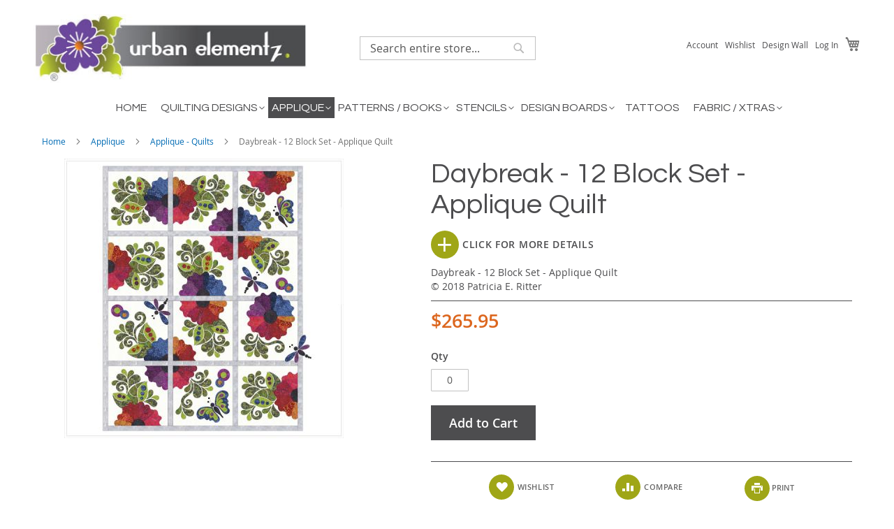

--- FILE ---
content_type: text/html; charset=UTF-8
request_url: https://www.urbanelementz.com/applique-elementz/applique-elementz-quilts/daybreak-12-block-set-applique-quilt.html
body_size: 14316
content:
<!doctype html>
<html lang="en">
    <head prefix="og: http://ogp.me/ns# fb: http://ogp.me/ns/fb# product: http://ogp.me/ns/product#">
        <script>
    var LOCALE = 'en\u002DUS';
    var BASE_URL = 'https\u003A\u002F\u002Fwww.urbanelementz.com\u002F';
    var require = {
        'baseUrl': 'https\u003A\u002F\u002Fwww.urbanelementz.com\u002Fstatic\u002Fversion1768238864\u002Ffrontend\u002FRazoyo\u002Furbanel\u002Fen_US'
    };</script>        <meta charset="utf-8"/>
<meta name="title" content="Daybreak - 12 Block Set - Applique Quilt"/>
<meta name="description" content="Daybreak - 12 Block Set - Applique Quilt
By Patricia E. Ritter
Laser-cut fabric applique elements backed with Steam-A-Seam 2*"/>
<meta name="keywords" content="Daybreak - 12 Block Set - Applique Quilt"/>
<meta name="robots" content="INDEX,FOLLOW"/>
<meta name="viewport" content="width=device-width, initial-scale=1 maximum-scale=1.0"/>
<meta name="format-detection" content="telephone=no"/>
<title>Daybreak - 12 Block Set - Applique Quilt</title>
<link  rel="stylesheet" type="text/css"  media="all" href="https://www.urbanelementz.com/static/version1768238864/frontend/Razoyo/urbanel/en_US/mage/calendar.css" />
<link  rel="stylesheet" type="text/css"  media="all" href="https://www.urbanelementz.com/static/version1768238864/frontend/Razoyo/urbanel/en_US/Sparsh_Faq/css/faq.css" />
<link  rel="stylesheet" type="text/css"  media="all" href="https://www.urbanelementz.com/static/version1768238864/frontend/Razoyo/urbanel/en_US/css/styles-m.css" />
<link  rel="stylesheet" type="text/css"  media="all" href="https://www.urbanelementz.com/static/version1768238864/frontend/Razoyo/urbanel/en_US/mage/gallery/gallery.css" />
<link  rel="stylesheet" type="text/css"  media="all" href="https://www.urbanelementz.com/static/version1768238864/frontend/Razoyo/urbanel/en_US/Amasty_BannersLite/css/style.css" />
<link  rel="stylesheet" type="text/css"  media="all" href="https://www.urbanelementz.com/static/version1768238864/frontend/Razoyo/urbanel/en_US/Amasty_Promo/css/banner.css" />
<link  rel="stylesheet" type="text/css"  media="all" href="https://www.urbanelementz.com/static/version1768238864/frontend/Razoyo/urbanel/en_US/Solwin_Printpage/css/printpage.css" />
<link  rel="stylesheet" type="text/css"  media="all" href="https://www.urbanelementz.com/static/version1768238864/frontend/Razoyo/urbanel/en_US/css/product.css" />
<link  rel="stylesheet" type="text/css"  rel="stylesheet" type="text/css" href="https://www.urbanelementz.com/static/version1768238864/frontend/Razoyo/urbanel/en_US/Razoyo_Slider/css/swiper.min.css" />
<link  rel="stylesheet" type="text/css"  rel="stylesheet" type="text/css" href="https://www.urbanelementz.com/static/version1768238864/frontend/Razoyo/urbanel/en_US/Razoyo_Slider/css/swiper-custom.css" />
<link  rel="stylesheet" type="text/css"  media="screen and (min-width: 768px)" href="https://www.urbanelementz.com/static/version1768238864/frontend/Razoyo/urbanel/en_US/css/styles-l.css" />
<link  rel="stylesheet" type="text/css"  media="print" href="https://www.urbanelementz.com/static/version1768238864/frontend/Razoyo/urbanel/en_US/css/print.css" />
<script  type="text/javascript"  src="https://www.urbanelementz.com/static/version1768238864/frontend/Razoyo/urbanel/en_US/requirejs/require.js"></script>
<script  type="text/javascript"  src="https://www.urbanelementz.com/static/version1768238864/frontend/Razoyo/urbanel/en_US/mage/requirejs/mixins.js"></script>
<script  type="text/javascript"  src="https://www.urbanelementz.com/static/version1768238864/frontend/Razoyo/urbanel/en_US/requirejs-config.js"></script>
<script  type="text/javascript"  type="text/javascript" async="async" src="https://platform-api.sharethis.com/js/sharethis.js#property=5f22f935a80399001233c418&product=sop"></script>
<link rel="preload" as="font" crossorigin="anonymous" href="https://www.urbanelementz.com/static/version1768238864/frontend/Razoyo/urbanel/en_US/fonts/opensans/light/opensans-300.woff2" />
<link rel="preload" as="font" crossorigin="anonymous" href="https://www.urbanelementz.com/static/version1768238864/frontend/Razoyo/urbanel/en_US/fonts/opensans/regular/opensans-400.woff2" />
<link rel="preload" as="font" crossorigin="anonymous" href="https://www.urbanelementz.com/static/version1768238864/frontend/Razoyo/urbanel/en_US/fonts/opensans/semibold/opensans-600.woff2" />
<link rel="preload" as="font" crossorigin="anonymous" href="https://www.urbanelementz.com/static/version1768238864/frontend/Razoyo/urbanel/en_US/fonts/opensans/bold/opensans-700.woff2" />
<link rel="preload" as="font" crossorigin="anonymous" href="https://www.urbanelementz.com/static/version1768238864/frontend/Razoyo/urbanel/en_US/fonts/Luma-Icons.woff2" />
<link  rel="stylesheet" type="text/css" href="https://fonts.googleapis.com/css2?family=Questrial" />
<link  rel="icon" type="image/x-icon" href="https://www.urbanelementz.com/media/favicon/stores/1/favicon32x32.png" />
<link  rel="shortcut icon" type="image/x-icon" href="https://www.urbanelementz.com/media/favicon/stores/1/favicon32x32.png" />
<link  rel="canonical" href="https://www.urbanelementz.com/daybreak-12-block-set-applique-quilt.html" />
<meta name="p:domain_verify" content="6ce2cfcc418dcbb573ed1a7d69f754c6"/>        <script>
    document.addEventListener("DOMContentLoaded", function () {
        const inputsHoneySpamCheckTimeSubmit = document.querySelectorAll('input[name="honey_spam_start_timestamp"]');
        window.jajumaHoneySpamTimeCheck = {};
        inputsHoneySpamCheckTimeSubmit.forEach(input => {
            const closestForm = input.closest('form');
            if (closestForm) {
                // Extract the form identifier or generate a random one if not available
                const honeySpamFormInput = closestForm.querySelector('input[name="honey_spam_form"]');
                const valueHoneySpamForm = honeySpamFormInput ? honeySpamFormInput.value : Math.random().toString(36).substring(2, 10);
                window.jajumaHoneySpamTimeCheck[valueHoneySpamForm] = '';
                const inputsHoneySpamCheck = closestForm.querySelectorAll('input:not([type="hidden"]), textarea');
                inputsHoneySpamCheck.forEach(inputForm => {
                    inputForm.addEventListener('focus', function () {
                        if (!window.jajumaHoneySpamTimeCheck[valueHoneySpamForm]) {
                            window.jajumaHoneySpamTimeCheck[valueHoneySpamForm] = Date.now();
                        }
                    });
                });
                                    closestForm.onsubmit = async function() {
                        if (window.jajumaHoneySpamTimeCheck[valueHoneySpamForm]) {
                            const inputTimeStartCheck = closestForm.querySelector('input[name="honey_spam_start_timestamp"]');
                            inputTimeStartCheck.value = window.jajumaHoneySpamTimeCheck[valueHoneySpamForm];
                        }
                        closestForm.submit();
                    };
                            }
        });
    });
</script><!-- BEGIN GOOGLE ANALYTICS CODE -->
<script type="text/x-magento-init">
{
    "*": {
        "Magento_GoogleAnalytics/js/google-analytics": {
            "isCookieRestrictionModeEnabled": 0,
            "currentWebsite": 1,
            "cookieName": "user_allowed_save_cookie",
            "ordersTrackingData": [],
            "pageTrackingData": {"optPageUrl":"","isAnonymizedIpActive":false,"accountId":"UA-2054166-9"}        }
    }
}
</script>
<!-- END GOOGLE ANALYTICS CODE -->
    <script type="text/x-magento-init">
        {
            "*": {
                "Magento_PageCache/js/form-key-provider": {
                    "isPaginationCacheEnabled":
                        0                }
            }
        }
    </script>

<!--Custom Style-->
    <!-- Google Tag Manager -->
    <script>(function(w,d,s,l,i){w[l]=w[l]||[];w[l].push({'gtm.start':
    new Date().getTime(),event:'gtm.js'});var f=d.getElementsByTagName(s)[0],
    j=d.createElement(s),dl=l!='dataLayer'?'&l='+l:'';j.async=true;j.src=
    'https://www.googletagmanager.com/gtm.js?id='+i+dl;f.parentNode.insertBefore(j,f);
    })(window,document,'script','dataLayer','GTM-PSDT59L');</script>
    <!-- End Google Tag Manager -->

<meta property="og:type" content="product" />
<meta property="og:title"
      content="Daybreak&#x20;-&#x20;12&#x20;Block&#x20;Set&#x20;-&#x20;Applique&#x20;Quilt" />
<meta property="og:image"
      content="https://www.urbanelementz.com/media/catalog/product/cache/45f15b3829216b9a01a8e90e96ff2cb2/d/a/daybreak-sq-no-bdr.jpg" />
<meta property="og:description"
      content="Daybreak&#x20;-&#x20;12&#x20;Block&#x20;Set&#x20;-&#x20;Applique&#x20;Quilt&#x20;&#x0D;&#x0A;&amp;copy&#x3B;&#x20;2018&#x20;Patricia&#x20;E.&#x20;Ritter&#x20;&#x0D;&#x0A;" />
<meta property="og:url" content="https://www.urbanelementz.com/daybreak-12-block-set-applique-quilt.html" />
    <meta property="product:price:amount" content="265.95"/>
    <meta property="product:price:currency"
      content="USD"/>
<script>
require(['jquery', 'domReady!'],function($){
    window.dataLayer = window.dataLayer || [];
    window.dataLayer.push({
        'event': 'view_item',
        'currency': 'USD',
        'value': 265.95,
        'ecommerce': {
            'items': [{
                'item_id': "045285367998",
                'item_name': "Daybreak - 12 Block Set - Applique Quilt"
            }]
        }
    });
});
</script>
    </head>
    <body data-container="body"
          data-mage-init='{"loaderAjax": {}, "loader": { "icon": "https://www.urbanelementz.com/static/version1768238864/frontend/Razoyo/urbanel/en_US/images/loader-2.gif"}}'
        id="html-body" itemtype="http://schema.org/Product" itemscope="itemscope" class="catalog-product-view product-daybreak-12-block-set-applique-quilt categorypath-applique-elementz-applique-elementz-quilts category-applique-elementz-quilts page-layout-1column">
            <!-- Google Tag Manager (noscript) -->
    <noscript><iframe src="https://www.googletagmanager.com/ns.html?id=GTM-PSDT59L"
    height="0" width="0" style="display:none;visibility:hidden"></iframe></noscript>
    <!-- End Google Tag Manager (noscript) -->

<script type="text/x-magento-init">
    {
        "*": {
            "Magento_PageBuilder/js/widget-initializer": {
                "config": {"[data-content-type=\"slider\"][data-appearance=\"default\"]":{"Magento_PageBuilder\/js\/content-type\/slider\/appearance\/default\/widget":false},"[data-content-type=\"map\"]":{"Magento_PageBuilder\/js\/content-type\/map\/appearance\/default\/widget":false},"[data-content-type=\"row\"]":{"Magento_PageBuilder\/js\/content-type\/row\/appearance\/default\/widget":false},"[data-content-type=\"tabs\"]":{"Magento_PageBuilder\/js\/content-type\/tabs\/appearance\/default\/widget":false},"[data-content-type=\"slide\"]":{"Magento_PageBuilder\/js\/content-type\/slide\/appearance\/default\/widget":{"buttonSelector":".pagebuilder-slide-button","showOverlay":"hover","dataRole":"slide"}},"[data-content-type=\"banner\"]":{"Magento_PageBuilder\/js\/content-type\/banner\/appearance\/default\/widget":{"buttonSelector":".pagebuilder-banner-button","showOverlay":"hover","dataRole":"banner"}},"[data-content-type=\"buttons\"]":{"Magento_PageBuilder\/js\/content-type\/buttons\/appearance\/inline\/widget":false},"[data-content-type=\"products\"][data-appearance=\"carousel\"]":{"Magento_PageBuilder\/js\/content-type\/products\/appearance\/carousel\/widget":false}},
                "breakpoints": {"desktop":{"label":"Desktop","stage":true,"default":true,"class":"desktop-switcher","icon":"Magento_PageBuilder::css\/images\/switcher\/switcher-desktop.svg","conditions":{"min-width":"1024px"},"options":{"products":{"default":{"slidesToShow":"5"}}}},"tablet":{"conditions":{"max-width":"1024px","min-width":"768px"},"options":{"products":{"default":{"slidesToShow":"4"},"continuous":{"slidesToShow":"3"}}}},"mobile":{"label":"Mobile","stage":true,"class":"mobile-switcher","icon":"Magento_PageBuilder::css\/images\/switcher\/switcher-mobile.svg","media":"only screen and (max-width: 768px)","conditions":{"max-width":"768px","min-width":"640px"},"options":{"products":{"default":{"slidesToShow":"3"}}}},"mobile-small":{"conditions":{"max-width":"640px"},"options":{"products":{"default":{"slidesToShow":"2"},"continuous":{"slidesToShow":"1"}}}}}            }
        }
    }
</script>

<div class="cookie-status-message" id="cookie-status">
    The store will not work correctly in the case when cookies are disabled.</div>
<script type="text&#x2F;javascript">document.querySelector("#cookie-status").style.display = "none";</script>
<script type="text/x-magento-init">
    {
        "*": {
            "cookieStatus": {}
        }
    }
</script>

<script type="text/x-magento-init">
    {
        "*": {
            "mage/cookies": {
                "expires": null,
                "path": "\u002F",
                "domain": ".www.urbanelementz.com",
                "secure": true,
                "lifetime": "86400"
            }
        }
    }
</script>
    <noscript>
        <div class="message global noscript">
            <div class="content">
                <p>
                    <strong>JavaScript seems to be disabled in your browser.</strong>
                    <span>
                        For the best experience on our site, be sure to turn on Javascript in your browser.                    </span>
                </p>
            </div>
        </div>
    </noscript>

<script>
    window.cookiesConfig = window.cookiesConfig || {};
    window.cookiesConfig.secure = true;
</script><script>    require.config({
        map: {
            '*': {
                wysiwygAdapter: 'mage/adminhtml/wysiwyg/tiny_mce/tinymceAdapter'
            }
        }
    });</script><script>    require.config({
        paths: {
            googleMaps: 'https\u003A\u002F\u002Fmaps.googleapis.com\u002Fmaps\u002Fapi\u002Fjs\u003Fv\u003D3\u0026key\u003D'
        },
        config: {
            'Magento_PageBuilder/js/utils/map': {
                style: '',
            },
            'Magento_PageBuilder/js/content-type/map/preview': {
                apiKey: '',
                apiKeyErrorMessage: 'You\u0020must\u0020provide\u0020a\u0020valid\u0020\u003Ca\u0020href\u003D\u0027https\u003A\u002F\u002Fwww.urbanelementz.com\u002Fadminhtml\u002Fsystem_config\u002Fedit\u002Fsection\u002Fcms\u002F\u0023cms_pagebuilder\u0027\u0020target\u003D\u0027_blank\u0027\u003EGoogle\u0020Maps\u0020API\u0020key\u003C\u002Fa\u003E\u0020to\u0020use\u0020a\u0020map.'
            },
            'Magento_PageBuilder/js/form/element/map': {
                apiKey: '',
                apiKeyErrorMessage: 'You\u0020must\u0020provide\u0020a\u0020valid\u0020\u003Ca\u0020href\u003D\u0027https\u003A\u002F\u002Fwww.urbanelementz.com\u002Fadminhtml\u002Fsystem_config\u002Fedit\u002Fsection\u002Fcms\u002F\u0023cms_pagebuilder\u0027\u0020target\u003D\u0027_blank\u0027\u003EGoogle\u0020Maps\u0020API\u0020key\u003C\u002Fa\u003E\u0020to\u0020use\u0020a\u0020map.'
            },
        }
    });</script><script>
    require.config({
        shim: {
            'Magento_PageBuilder/js/utils/map': {
                deps: ['googleMaps']
            }
        }
    });</script><script>
require(['jquery', 'domReady!'],function($){
    var cartButton = document.getElementById("product-addtocart-button");
    if (cartButton) {
        cartButton.addEventListener("click", function () {
            window.dataLayer = window.dataLayer || [];
            window.dataLayer.push({
                'event': 'add_to_cart',
                'currency': 'USD',
                'value': 265.95,
                'ecommerce': {
                    'items': [{
                        'item_id': "045285367998",
                        'item_name': "Daybreak - 12 Block Set - Applique Quilt"
                    }]
                }
            });
        });
    }
});
</script>
<div class="page-wrapper"><header class="page-header"><div class="panel wrapper"><div class="panel header"><a class="action skip contentarea"
   href="#contentarea">
    <span>
        Skip to Content    </span>
</a>
<ul class="header links"><div data-bind="scope: 'customer'">
        <li class="greet welcome">
        <!-- ko if: customer().fullname  -->
        <span class="logged-in"
              data-bind="text: new String('Welcome, %1!').replace('%1', customer().fullname)">
        </span>
        <!-- /ko -->
        <!-- ko ifnot: customer().fullname  -->
        <span class="not-logged-in"
              data-bind='html:""'></span>
                <!-- /ko -->
    </li>
        <li class="my-account">
        <a href="/customer/account/">
            <span class="logged-in">My Account</span>
        </a>
    </li>
    <li class="wishlist">
        <a href="/wishlist/">
            <span class="logged-in">Wishlist</span>
        </a>
    </li>
    <li class="designwall">
        <a href="/designwall">
            <span class="logged-in">Design Wall</span>
        </a>
    </li>
    <!-- ko if: customer().fullname  -->
    <li class="logout authorization-link">
        <a href="/customer/account/logout/">
            <span class="logged-in">Log out</span>
        </a>
    </li>
    <!-- /ko -->
        <script type="text/x-magento-init">
    {
        "*": {
            "Magento_Ui/js/core/app": {
                "components": {
                    "customer": {
                        "component": "Magento_Customer/js/view/customer"
                    }
                }
            }
        }
    }
    </script>
</div>
        <li class="nav item " data-aw-store-credit-block-name="aw_store_credit.header.links.balance"></li>

<li class="link authorization-link" data-label="or">
    <a href="https://www.urbanelementz.com/customer/account/login/"        >Log In</a>
</li>
<li><a href="https://www.urbanelementz.com/customer/account/create/" id="idl3JCma0r" >Create an Account</a></li></ul></div></div><div class="header content"><span data-action="toggle-nav" class="action nav-toggle"><span>Toggle Nav</span></span>
<a
    class="col-4 logo"
    href="https://www.urbanelementz.com/"
    title="Urban&#x20;Elementz"
    aria-label="store logo">
    <img src="https://www.urbanelementz.com/media/logo/stores/1/Single-Flower-Grey-Bar-WEB-TOP-LOGO.jpg"
         title="Urban&#x20;Elementz"
         alt="Urban&#x20;Elementz"
            width="400"            height="100"    />
</a>
<div class="col-4 block block-search">
    <div class="block block-title"><strong>Search</strong></div>
    <div class="block block-content">
        <form class="form minisearch" id="search_mini_form" action="https://www.urbanelementz.com/catalogsearch/result/" method="get">
            <div class="field search">
                <label class="label" for="search" data-role="minisearch-label">
                    <span>Search</span>
                </label>
                <div class="control">
                    <input id="search"
                           data-mage-init='{"quickSearch":{
                                "formSelector":"#search_mini_form",
                                "url":"https://www.urbanelementz.com/search/ajax/suggest/",
                                "destinationSelector":"#search_autocomplete",
                                "minSearchLength":"1"}
                           }'
                           type="text"
                           name="q"
                           value=""
                           placeholder="Search&#x20;entire&#x20;store..."
                           class="input-text"
                           maxlength="128"
                           role="combobox"
                           aria-haspopup="false"
                           aria-autocomplete="both"
                           autocomplete="off"
                           aria-expanded="false"/>
                    <div id="search_autocomplete" class="search-autocomplete"></div>
                    <div class="nested">
    <a class="action advanced" href="https://www.urbanelementz.com/catalogsearch/advanced/" data-action="advanced-search">
        Advanced Search    </a>
</div>
                </div>
            </div>
            <div class="actions">
                <button type="submit"
                    title="Search"
                    class="action search"
                    aria-label="Search"
                >
                    <span>Search</span>
                </button>
            </div>
        </form>
    </div>
</div>
<div class="col-4 links"><div class="header-links"><ul class="header-links-top"><li class="link wishlist" data-bind="scope: 'wishlist'">
    <a href="https://www.urbanelementz.com/wishlist/">Wishlist        <!-- ko if: wishlist().counter -->
        <span data-bind="text: wishlist().counter" class="counter qty"></span>
        <!-- /ko -->
    </a>
</li>
<script type="text/x-magento-init">
    {
        "*": {
            "Magento_Ui/js/core/app": {
                "components": {
                    "wishlist": {
                        "component": "Magento_Wishlist/js/view/wishlist"
                    }
                }
            }
        }
    }

</script>
<li class="link authorization-link" data-label="or">
    <a href="https://www.urbanelementz.com/customer/account/login/"        >Log In</a>
</li>
<li  class="item link compare" data-bind="scope: 'compareProducts'" data-role="compare-products-link">
    <a class="action compare no-display" title="Compare&#x20;Products"
       data-bind="attr: {'href': compareProducts().listUrl}, css: {'no-display': !compareProducts().count}"
    >
                Compare        <span class="counter qty" data-bind="text: compareProducts().countCaption"></span>
    </a>
</li>
<script type="text/x-magento-init">
{"[data-role=compare-products-link]": {"Magento_Ui/js/core/app": {"components":{"compareProducts":{"component":"Magento_Catalog\/js\/view\/compare-products"}}}}}
</script>
<li>
    <a href="/designwall">
        Design Wall
    </a>
</li>
<li data-block="minicart" class="minicart-wrapper">
    <a class="action showcart" href="https://www.urbanelementz.com/checkout/cart/"
       data-bind="scope: 'minicart_content'">
        <span class="text">My Cart</span>
        <span class="counter qty empty"
              data-bind="css: { empty: !!getCartParam('summary_count') == false && !isLoading() }, blockLoader: isLoading">
            <span class="counter-number"><!-- ko text: getCartParam('summary_count') --><!-- /ko --></span>
            <span class="counter-label">
            <!-- ko if: getCartParam('summary_count') -->
                <!-- ko text: getCartParam('summary_count') --><!-- /ko -->
                <!-- ko i18n: 'items' --><!-- /ko -->
            <!-- /ko -->
            </span>
        </span>
    </a>
            <div class="block block-minicart"
             data-role="dropdownDialog"
             data-mage-init='{"dropdownDialog":{
                "appendTo":"[data-block=minicart]",
                "triggerTarget":".showcart",
                "timeout": "2000",
                "closeOnMouseLeave": false,
                "closeOnEscape": true,
                "triggerClass":"active",
                "parentClass":"active",
                "buttons":[]}}'>
            <div id="minicart-content-wrapper" data-bind="scope: 'minicart_content'">
                <!-- ko template: getTemplate() --><!-- /ko -->
            </div>
                    </div>
        <script>
        window.checkout = {"shoppingCartUrl":"https:\/\/www.urbanelementz.com\/checkout\/cart\/","checkoutUrl":"https:\/\/www.urbanelementz.com\/checkout\/","updateItemQtyUrl":"https:\/\/www.urbanelementz.com\/checkout\/sidebar\/updateItemQty\/","removeItemUrl":"https:\/\/www.urbanelementz.com\/checkout\/sidebar\/removeItem\/","imageTemplate":"Magento_Catalog\/product\/image_with_borders","baseUrl":"https:\/\/www.urbanelementz.com\/","minicartMaxItemsVisible":5,"websiteId":"1","maxItemsToDisplay":10,"storeId":"1","storeGroupId":"1","customerLoginUrl":"https:\/\/www.urbanelementz.com\/customer\/account\/login\/","isRedirectRequired":false,"autocomplete":"off","captcha":{"user_login":{"isCaseSensitive":false,"imageHeight":50,"imageSrc":"","refreshUrl":"https:\/\/www.urbanelementz.com\/captcha\/refresh\/","isRequired":false,"timestamp":1768933826}}};
    </script>
    <script type="text/x-magento-init">
    {
        "[data-block='minicart']": {
            "Magento_Ui/js/core/app": {"components":{"minicart_content":{"children":{"subtotal.container":{"children":{"subtotal":{"children":{"subtotal.totals":{"config":{"display_cart_subtotal_incl_tax":0,"display_cart_subtotal_excl_tax":1,"template":"Magento_Tax\/checkout\/minicart\/subtotal\/totals"},"children":{"subtotal.totals.msrp":{"component":"Magento_Msrp\/js\/view\/checkout\/minicart\/subtotal\/totals","config":{"displayArea":"minicart-subtotal-hidden","template":"Magento_Msrp\/checkout\/minicart\/subtotal\/totals"}}},"component":"Magento_Tax\/js\/view\/checkout\/minicart\/subtotal\/totals"}},"component":"uiComponent","config":{"template":"Magento_Checkout\/minicart\/subtotal"}}},"component":"uiComponent","config":{"displayArea":"subtotalContainer"}},"item.renderer":{"component":"Magento_Checkout\/js\/view\/cart-item-renderer","config":{"displayArea":"defaultRenderer","template":"Magento_Checkout\/minicart\/item\/default"},"children":{"item.image":{"component":"Magento_Catalog\/js\/view\/image","config":{"template":"Magento_Catalog\/product\/image","displayArea":"itemImage"}},"checkout.cart.item.price.sidebar":{"component":"uiComponent","config":{"template":"Magento_Checkout\/minicart\/item\/price","displayArea":"priceSidebar"}}}},"extra_info":{"component":"uiComponent","config":{"displayArea":"extraInfo"}},"promotion":{"component":"uiComponent","config":{"displayArea":"promotion"}}},"config":{"itemRenderer":{"default":"defaultRenderer","simple":"defaultRenderer","virtual":"defaultRenderer"},"template":"Magento_Checkout\/minicart\/content"},"component":"Magento_Checkout\/js\/view\/minicart"}},"types":[]}        },
        "*": {
            "Magento_Ui/js/block-loader": "https\u003A\u002F\u002Fwww.urbanelementz.com\u002Fstatic\u002Fversion1768238864\u002Ffrontend\u002FRazoyo\u002Furbanel\u002Fen_US\u002Fimages\u002Floader\u002D1.gif"
        }
    }
    </script>
</li>
</ul><ul class="header links"><li><a href="https://www.urbanelementz.com/customer/account/" id="idKs1IOqYz" >Account</a></li><li class="link wishlist" data-bind="scope: 'wishlist'">
    <a href="https://www.urbanelementz.com/wishlist/">Wishlist        <!-- ko if: wishlist().counter -->
        <span data-bind="text: wishlist().counter" class="counter qty"></span>
        <!-- /ko -->
    </a>
</li>
<script type="text/x-magento-init">
    {
        "*": {
            "Magento_Ui/js/core/app": {
                "components": {
                    "wishlist": {
                        "component": "Magento_Wishlist/js/view/wishlist"
                    }
                }
            }
        }
    }

</script>
</ul></div></div></div></header>    <div class="sections nav-sections">
                <div class="section-items nav-sections-items"
             data-mage-init='{"tabs":{"openedState":"active"}}'>
                                            <div class="section-item-title nav-sections-item-title"
                     data-role="collapsible">
                    <a class="nav-sections-item-switch"
                       data-toggle="switch" href="#store.menu">
                        Menu                    </a>
                </div>
                <div class="section-item-content nav-sections-item-content"
                     id="store.menu"
                     data-role="content">
                    
<nav class="navigation" data-action="navigation">
    <ul data-mage-init='{"menu":{"responsive":true, "expanded":true, "position":{"my":"left top","at":"left bottom"}}}'>
        <li  class="level0 nav-1 first level-top"><a href="/"  class="level-top" ><span>Home</span></a></li><li  class="level0 nav-2 category-item level-top parent"><a href="https://www.urbanelementz.com/quilting-designs.html"  class="level-top" ><span>Quilting Designs</span></a><ul class="level0 submenu"><li  class="level1 nav-2-1 category-item first"><a href="https://www.urbanelementz.com/quilting-designs/pantographs-e2e.html" ><span>Digital / Paper - E2E Pantographs</span></a></li><li  class="level1 nav-2-2 category-item"><a href="https://www.urbanelementz.com/quilting-designs/blocks.html" ><span>Digital / Paper - Blocks</span></a></li><li  class="level1 nav-2-3 category-item"><a href="https://www.urbanelementz.com/quilting-designs/digital-paper-corners.html" ><span>Digital / Paper - Corners</span></a></li><li  class="level1 nav-2-4 category-item last"><a href="https://www.urbanelementz.com/quilting-designs/sets.html" ><span>Digital / Paper - Sets</span></a></li></ul></li><li  class="level0 nav-3 category-item has-active level-top parent"><a href="https://www.urbanelementz.com/applique-elementz.html"  class="level-top" ><span>Applique</span></a><ul class="level0 submenu"><li  class="level1 nav-3-1 category-item first active"><a href="https://www.urbanelementz.com/applique-elementz/applique-elementz-quilts.html" ><span>Applique - Quilts</span></a></li><li  class="level1 nav-3-2 category-item"><a href="https://www.urbanelementz.com/applique-elementz/applique-elementz-projects.html" ><span>Applique - Projects</span></a></li><li  class="level1 nav-3-3 category-item last"><a href="https://www.urbanelementz.com/applique-elementz/applique-elementz-extra-elementz.html" ><span>Applique - Extra Elementz</span></a></li></ul></li><li  class="level0 nav-4 category-item level-top parent"><a href="https://www.urbanelementz.com/patterns-books.html"  class="level-top" ><span>Patterns / Books</span></a><ul class="level0 submenu"><li  class="level1 nav-4-1 category-item first"><a href="https://www.urbanelementz.com/patterns-books/patterns-applique.html" ><span>Patterns - Applique</span></a></li><li  class="level1 nav-4-2 category-item"><a href="https://www.urbanelementz.com/patterns-books/patterns-piecing.html" ><span>Patterns - Piecing</span></a></li><li  class="level1 nav-4-3 category-item last"><a href="https://www.urbanelementz.com/patterns-books/books.html" ><span>Books</span></a></li></ul></li><li  class="level0 nav-5 category-item level-top parent"><a href="https://www.urbanelementz.com/stencils.html"  class="level-top" ><span>Stencils</span></a><ul class="level0 submenu"><li  class="level1 nav-5-1 category-item first"><a href="https://www.urbanelementz.com/stencils/stencils-borders-overalls.html" ><span>Stencils - Borders / Overalls</span></a></li><li  class="level1 nav-5-2 category-item last"><a href="https://www.urbanelementz.com/stencils/stencils-blocks.html" ><span>Stencils - Blocks</span></a></li></ul></li><li  class="level0 nav-6 category-item level-top parent"><a href="https://www.urbanelementz.com/design-boards.html"  class="level-top" ><span>Design Boards</span></a><ul class="level0 submenu"><li  class="level1 nav-6-1 category-item first"><a href="https://www.urbanelementz.com/design-boards/design-boards-borders-overalls.html" ><span>Boards - Borders / Overalls</span></a></li><li  class="level1 nav-6-2 category-item"><a href="https://www.urbanelementz.com/design-boards/design-boards-blocks.html" ><span>Boards - Blocks</span></a></li><li  class="level1 nav-6-3 category-item last"><a href="https://www.urbanelementz.com/design-boards/stylus-etc.html" ><span>Stylus / Etc.</span></a></li></ul></li><li  class="level0 nav-7 category-item level-top"><a href="https://www.urbanelementz.com/tattoo-elementz.html"  class="level-top" ><span>Tattoos</span></a></li><li  class="level0 nav-8 category-item last level-top parent"><a href="https://www.urbanelementz.com/other-products.html"  class="level-top" ><span>Fabric / Xtras</span></a><ul class="level0 submenu"><li  class="level1 nav-8-1 category-item first"><a href="https://www.urbanelementz.com/other-products/catalogs-gift-cards.html" ><span>Catalogs / Gift Cards</span></a></li><li  class="level1 nav-8-2 category-item"><a href="https://www.urbanelementz.com/other-products/fabric.html" ><span>Fabric</span></a></li><li  class="level1 nav-8-3 category-item"><a href="https://www.urbanelementz.com/other-products/misc-supplies.html" ><span>Miracle Chalk / Misc. Supplies</span></a></li><li  class="level1 nav-8-4 category-item last"><a href="https://www.urbanelementz.com/other-products/pantograph-gridz-5.html" ><span>Pantograph Gridz</span></a></li></ul></li>            </ul>
</nav>
                </div>
                                            <div class="section-item-title nav-sections-item-title"
                     data-role="collapsible">
                    <a class="nav-sections-item-switch"
                       data-toggle="switch" href="#store.links">
                        Account                    </a>
                </div>
                <div class="section-item-content nav-sections-item-content"
                     id="store.links"
                     data-role="content">
                    <!-- Account links -->                </div>
                                    </div>
    </div>
<div class="breadcrumbs"></div>
<script type="text/x-magento-init">
    {
        ".breadcrumbs": {
            "breadcrumbs": {"categoryUrlSuffix":".html","useCategoryPathInUrl":1,"product":"Daybreak - 12 Block Set - Applique Quilt"}        }
    }
</script>
<main id="maincontent" class="page-main"><a id="contentarea" tabindex="-1"></a>
<div class="page messages"><div data-placeholder="messages"></div>
<div data-bind="scope: 'messages'">
    <!-- ko if: cookieMessages && cookieMessages.length > 0 -->
    <div aria-atomic="true" role="alert" data-bind="foreach: { data: cookieMessages, as: 'message' }" class="messages">
        <div data-bind="attr: {
            class: 'message-' + message.type + ' ' + message.type + ' message',
            'data-ui-id': 'message-' + message.type
        }">
            <div data-bind="html: $parent.prepareMessageForHtml(message.text)"></div>
        </div>
    </div>
    <!-- /ko -->

    <!-- ko if: messages().messages && messages().messages.length > 0 -->
    <div aria-atomic="true" role="alert" class="messages" data-bind="foreach: {
        data: messages().messages, as: 'message'
    }">
        <div data-bind="attr: {
            class: 'message-' + message.type + ' ' + message.type + ' message',
            'data-ui-id': 'message-' + message.type
        }">
            <div data-bind="html: $parent.prepareMessageForHtml(message.text)"></div>
        </div>
    </div>
    <!-- /ko -->
</div>
<script type="text/x-magento-init">
    {
        "*": {
            "Magento_Ui/js/core/app": {
                "components": {
                        "messages": {
                            "component": "Magento_Theme/js/view/messages"
                        }
                    }
                }
            }
    }
</script>
</div><div class="columns"><div class="column main">    
<div class="product media"><a id="gallery-prev-area" tabindex="-1"></a>
<div class="action-skip-wrapper"><a class="action skip gallery-next-area"
   href="#gallery-next-area">
    <span>
        Skip to the end of the images gallery    </span>
</a>
</div>

<div class="gallery-container round-stickers"> 
    <div class="gallery-placeholder _block-content-loading" data-gallery-role="gallery-placeholder">
                        <img
            itemprop="image"
            alt="main product photo"
            class="gallery-placeholder__image"
            src="https://www.urbanelementz.com/media/catalog/product/cache/d6df799432c85d7ad2c7a9e4e60732c5/d/a/daybreak-sq-no-bdr.jpg"
        />
    </div>
            </div>

<script type="text/x-magento-init">
    {
        "[data-gallery-role=gallery-placeholder]": {
            "mage/gallery/gallery": {
                "mixins":["magnifier/magnify"],
                "magnifierOpts": {"fullscreenzoom":"20","top":"","left":"","width":"","height":"","eventType":"hover","enabled":false,"mode":"outside"},
                "data": [{"thumb":"https:\/\/www.urbanelementz.com\/media\/catalog\/product\/cache\/6df45edeb477fece272cb12d582bd5ba\/d\/a\/daybreak-sq-no-bdr.jpg","img":"https:\/\/www.urbanelementz.com\/media\/catalog\/product\/cache\/d6df799432c85d7ad2c7a9e4e60732c5\/d\/a\/daybreak-sq-no-bdr.jpg","full":"https:\/\/www.urbanelementz.com\/media\/catalog\/product\/cache\/7909677b513d592503e6a5903e599ea8\/d\/a\/daybreak-sq-no-bdr.jpg","caption":"Daybreak - Quilt - 12 Block - Set - Applique Quilt","position":"1","isMain":true,"type":"image","videoUrl":null}],
                "options": {"nav":"thumbs","loop":true,"keyboard":true,"arrows":true,"allowfullscreen":true,"showCaption":true,"width":400,"thumbwidth":78,"thumbheight":78,"height":400,"transitionduration":500,"transition":"slide","navarrows":true,"navtype":"slides","navdir":"horizontal"},
                "fullscreen": {"nav":"thumbs","loop":true,"navdir":"horizontal","navarrows":false,"navtype":"slides","arrows":true,"showCaption":true,"transitionduration":500,"transition":"slide"},
                 "breakpoints": {"mobile":{"conditions":{"max-width":"768px"},"options":{"options":{"nav":"dots"}}}}            }
        }
    }
</script>
<script type="text/x-magento-init">
    {
        "[data-gallery-role=gallery-placeholder]": {
            "Magento_ProductVideo/js/fotorama-add-video-events": {
                "videoData": [{"mediaType":"image","videoUrl":null,"isBase":true}],
                "videoSettings": [{"playIfBase":"0","showRelated":"0","videoAutoRestart":"0"}],
                "optionsVideoData": []            }
        }
    }
</script>
<div class="action-skip-wrapper"><a class="action skip gallery-prev-area"
   href="#gallery-prev-area">
    <span>
        Skip to the beginning of the images gallery    </span>
</a>
</div><a id="gallery-next-area" tabindex="-1"></a>
</div><div class="product-info-main"><div class="page-title-wrapper&#x20;product">
    <h1 class="page-title"
                >
        <span class="base" data-ui-id="page-title-wrapper" itemprop="name">Daybreak - 12 Block Set - Applique Quilt</span>    </h1>
    
<div class="razoyo-pbp-msg-wrapper-21935 razoyo-pbp-msg-wrapper" 
    data-mage-init='{ "razoyoPbpMsg": {"productIds": [21935], "targetTemplate": ".razoyo-pbp-msg-wrapper-"} }'> </div>

<a class="action more-details" href="#details">
    <span>CLICK FOR MORE DETAILS</span> 
</a>

<div class="product-short-description"> <p>Daybreak - 12 Block Set - Applique Quilt<br /> 
&copy; 2018 Patricia E. Ritter </p>
 
</div>
<div style="display:none;" class='test' data-bind="mageInit: {'razoyo-add-to-cart-scroll':{}}"> </div>

</div>
<div class="product-info-price"><div class="price-box price-final_price" data-role="priceBox" data-product-id="21935" data-price-box="product-id-21935">
    

<span class="price-container price-final_price&#x20;tax&#x20;weee"
         itemprop="offers" itemscope itemtype="http://schema.org/Offer">
        <span  id="product-price-21935"                data-price-amount="265.95"
        data-price-type="finalPrice"
        class="price-wrapper "
    ><span class="price">$265.95</span></span>
                <meta itemprop="price" content="265.95" />
        <meta itemprop="priceCurrency" content="USD" />
    </span>

</div></div>        <div data-aw-store-credit-block-name="aw_store_credit.product.view.discount"></div>



<div class="product-add-form">
    <form data-product-sku="045285367998"
          action="https://www.urbanelementz.com/checkout/cart/add/uenc/aHR0cHM6Ly93d3cudXJiYW5lbGVtZW50ei5jb20vYXBwbGlxdWUtZWxlbWVudHovYXBwbGlxdWUtZWxlbWVudHotcXVpbHRzL2RheWJyZWFrLTEyLWJsb2NrLXNldC1hcHBsaXF1ZS1xdWlsdC5odG1s/product/21935/" method="post"
          id="product_addtocart_form">
        <input type="hidden" name="product" value="21935" />
        <input type="hidden" name="selected_configurable_option" value="" />
        <input type="hidden" name="related_product" id="related-products-field" value="" />
        <input type="hidden" name="item"  value="21935" />
        <input name="form_key" type="hidden" value="LmnbVRkJSO7Zp1zA" />                            <div class="box-tocart">
    <div class="fieldset">
                <div class="field qty">
            <label class="label" for="qty"><span>Qty</span></label>
            <div class="control">
                <? //@Razoyo Start ?>
                <input type="number"
                       name="qty"
                       id="qty"
                       min="0"
                       placeholder="0"
                       onfocus="this.placeholder = ''"
                       onblur="this.placeholder = '0'"
                       title="Qty"
                       class="input-text qty"
                       data-validate="&#x7B;&quot;required-number&quot;&#x3A;true,&quot;validate-item-quantity&quot;&#x3A;&#x7B;&quot;minAllowed&quot;&#x3A;0,&quot;maxAllowed&quot;&#x3A;10000&#x7D;&#x7D;"
                       />
                <? //@Razoyo End ?>
            </div>
        </div>
                <div class="actions">
            <button type="submit"
                    title="Add&#x20;to&#x20;Cart"
                    class="action primary tocart"
                    id="product-addtocart-button" disabled>
                <span>Add to Cart</span>
            </button>
            
        </div>
    </div>
</div>
<script type="text/x-magento-init">
    {
        "#product_addtocart_form": {
            "Magento_Catalog/js/validate-product": {}
        }
    }
</script>
        
                    </form>
</div>

<script type="text/x-magento-init">
    {
        "[data-role=priceBox][data-price-box=product-id-21935]": {
            "priceBox": {
                "priceConfig":  {"productId":"21935","priceFormat":{"pattern":"$%s","precision":2,"requiredPrecision":2,"decimalSymbol":".","groupSymbol":",","groupLength":3,"integerRequired":false},"tierPrices":[]}            }
        }
    }
</script>
<div class="product-social-links"><div class="product-addto-links" data-role="add-to-links">
        <a href="#"
       class="action towishlist"
       data-post='{"action":"https:\/\/www.urbanelementz.com\/wishlist\/index\/add\/","data":{"product":21935,"uenc":"aHR0cHM6Ly93d3cudXJiYW5lbGVtZW50ei5jb20vYXBwbGlxdWUtZWxlbWVudHovYXBwbGlxdWUtZWxlbWVudHotcXVpbHRzL2RheWJyZWFrLTEyLWJsb2NrLXNldC1hcHBsaXF1ZS1xdWlsdC5odG1s"}}'
       data-action="add-to-wishlist"><span>Wishlist</span></a>
<script type="text/x-magento-init">
    {
        "body": {
            "addToWishlist": {"productType":"simple","aw_giftcardInfo":"[name^=aw_gc_]"}        }
    }
</script>

<a href="#" data-post='{"action":"https:\/\/www.urbanelementz.com\/catalog\/product_compare\/add\/","data":{"product":"21935","uenc":"aHR0cHM6Ly93d3cudXJiYW5lbGVtZW50ei5jb20vYXBwbGlxdWUtZWxlbWVudHovYXBwbGlxdWUtZWxlbWVudHotcXVpbHRzL2RheWJyZWFrLTEyLWJsb2NrLXNldC1hcHBsaXF1ZS1xdWlsdC5odG1s"}}'
        data-role="add-to-links"
        class="action tocompare"><span>Compare</span></a>

<a  href="https://www.urbanelementz.com/printpage/index/index/id/21935" target="_blank" class="action printlink">
    <span>Print</span>
</a>

</div>
<!-- ShareThis BEGIN --><div class="sharethis-inline-share-buttons"></div><!-- ShareThis END -->
</div>    

<div class="product attribute overview">
        <div class="value" itemprop="description"><p>Daybreak - 12 Block Set - Applique Quilt<br /> 
&copy; 2018 Patricia E. Ritter </p>
</div>
</div>
</div>    <div id="details" class="product info detailed">
        <h2 class="details-header">Details</h2>
                <div class="product data items">
                        
<div class="product attribute description">
        <div class="value" ><p>Daybreak - 12 Block Set - Applique Quilt<br /> 
&copy; 2018 Patricia E. Ritter </p>


<p> APPROX. FINISHED SIZE: 48.5 inch x 61 inch quilt </p>


<p> Note: Background fabric is NOT included. </p>

<p> Laser cut  iron-on fabric applique pieces backed with Steam-A-Seam 2 (a fusible webbing that is not permanent until pressed). Pieces can be temporarily placed and re-positioned as necessary! <br />
For further information on using Applique Elementz - Please see "What are the best techniques for fusing Applique Elementz" on our  <strong>Frequently Asked Questions</strong>  page. </p>
</div>
</div>
                        
                                                                                                                                    <div id="product-review-container" data-role="product-review"></div>
<div class="block review-add">
    <div class="block-title"><strong>Write Your Own Review</strong></div>
<div class="block-content">
    <div class="message info notlogged" id="review-form">
        <div>
            Only registered users can write reviews. Please <a href="https://www.urbanelementz.com/customer/account/login/referer/aHR0cHM6Ly93d3cudXJiYW5lbGVtZW50ei5jb20vY2F0YWxvZy9wcm9kdWN0L3ZpZXcvaWQvMjE5MzUvY2F0ZWdvcnkvMTE5LyNyZXZpZXctZm9ybQ%2C%2C/">Sign in</a> or <a href="https://www.urbanelementz.com/customer/account/create/">create an account</a>        </div>
    </div>
</div>
</div>

<script type="text/x-magento-init">
    {
        "*": {
            "Magento_Review/js/process-reviews": {
                "productReviewUrl": "https\u003A\u002F\u002Fwww.urbanelementz.com\u002Freview\u002Fproduct\u002FlistAjax\u002Fid\u002F21935\u002F",
                "reviewsTabSelector": "#tab-label-reviews"
            }
        }
    }
</script>
                                    </div>
    </div>
<input name="form_key" type="hidden" value="LmnbVRkJSO7Zp1zA" /><div id="authenticationPopup" data-bind="scope:'authenticationPopup', style: {display: 'none'}">
        <script>window.authenticationPopup = {"autocomplete":"off","customerRegisterUrl":"https:\/\/www.urbanelementz.com\/customer\/account\/create\/","customerForgotPasswordUrl":"https:\/\/www.urbanelementz.com\/customer\/account\/forgotpassword\/","baseUrl":"https:\/\/www.urbanelementz.com\/","customerLoginUrl":"https:\/\/www.urbanelementz.com\/customer\/ajax\/login\/"}</script>    <!-- ko template: getTemplate() --><!-- /ko -->
        <script type="text/x-magento-init">
        {
            "#authenticationPopup": {
                "Magento_Ui/js/core/app": {"components":{"authenticationPopup":{"component":"Magento_Customer\/js\/view\/authentication-popup","children":{"messages":{"component":"Magento_Ui\/js\/view\/messages","displayArea":"messages"},"captcha":{"component":"Magento_Captcha\/js\/view\/checkout\/loginCaptcha","displayArea":"additional-login-form-fields","formId":"user_login","configSource":"checkout"},"amazon-button":{"component":"Amazon_Pay\/js\/view\/login-button-wrapper","sortOrder":"0","displayArea":"additional-login-form-fields","config":{"tooltip":"Securely login to our website using your existing Amazon details."}}}}}}            },
            "*": {
                "Magento_Ui/js/block-loader": "https\u003A\u002F\u002Fwww.urbanelementz.com\u002Fstatic\u002Fversion1768238864\u002Ffrontend\u002FRazoyo\u002Furbanel\u002Fen_US\u002Fimages\u002Floader\u002D1.gif"
                            }
        }
    </script>
</div>
<script type="text/x-magento-init">
    {
        "*": {
            "Magento_Customer/js/section-config": {
                "sections": {"stores\/store\/switch":["*"],"stores\/store\/switchrequest":["*"],"directory\/currency\/switch":["*"],"*":["messages"],"customer\/account\/logout":["*","recently_viewed_product","recently_compared_product","persistent"],"customer\/account\/loginpost":["*"],"customer\/account\/createpost":["*"],"customer\/account\/editpost":["*"],"customer\/ajax\/login":["checkout-data","cart","captcha"],"catalog\/product_compare\/add":["compare-products"],"catalog\/product_compare\/remove":["compare-products"],"catalog\/product_compare\/clear":["compare-products"],"sales\/guest\/reorder":["cart","ammessages"],"sales\/order\/reorder":["cart","ammessages"],"checkout\/cart\/add":["cart","directory-data","ammessages"],"checkout\/cart\/delete":["cart","ammessages"],"checkout\/cart\/updatepost":["cart","ammessages"],"checkout\/cart\/updateitemoptions":["cart","ammessages"],"checkout\/cart\/couponpost":["cart","ammessages"],"checkout\/cart\/estimatepost":["cart","ammessages"],"checkout\/cart\/estimateupdatepost":["cart","ammessages"],"checkout\/onepage\/saveorder":["cart","checkout-data","last-ordered-items","ammessages"],"checkout\/sidebar\/removeitem":["cart","ammessages"],"checkout\/sidebar\/updateitemqty":["cart","ammessages"],"rest\/*\/v1\/carts\/*\/payment-information":["cart","last-ordered-items","captcha","instant-purchase","ammessages"],"rest\/*\/v1\/guest-carts\/*\/payment-information":["cart","captcha","ammessages"],"rest\/*\/v1\/guest-carts\/*\/selected-payment-method":["cart","checkout-data","ammessages"],"rest\/*\/v1\/carts\/*\/selected-payment-method":["cart","checkout-data","instant-purchase","ammessages"],"customer\/address\/*":["instant-purchase"],"customer\/account\/*":["instant-purchase"],"vault\/cards\/deleteaction":["instant-purchase"],"multishipping\/checkout\/overviewpost":["cart","ammessages"],"paypal\/express\/placeorder":["cart","checkout-data","ammessages"],"paypal\/payflowexpress\/placeorder":["cart","checkout-data","ammessages"],"paypal\/express\/onauthorization":["cart","checkout-data","ammessages"],"persistent\/index\/unsetcookie":["persistent"],"review\/product\/post":["review"],"wishlist\/index\/add":["wishlist"],"wishlist\/index\/remove":["wishlist"],"wishlist\/index\/updateitemoptions":["wishlist"],"wishlist\/index\/update":["wishlist"],"wishlist\/index\/cart":["wishlist","cart"],"wishlist\/index\/fromcart":["wishlist","cart"],"wishlist\/index\/allcart":["wishlist","cart"],"wishlist\/shared\/allcart":["wishlist","cart"],"wishlist\/shared\/cart":["cart"],"awgiftcard\/cart\/apply":["cart"],"awgiftcard\/cart\/remove":["cart"],"aw_store_credit\/cart\/remove":["cart"],"rest\/*\/v1\/carts\/*\/apply-aw-store-credit":["cart"],"rest\/*\/v1\/carts\/*\/remove-aw-store-credit":["cart"],"amasty_promo\/cart\/add":["cart","ammessages"],"braintree\/paypal\/placeorder":["ammessages","cart","checkout-data"],"authorizenet\/directpost_payment\/place":["ammessages"],"amazon_pay\/checkout\/completesession":["cart","checkout-data","last-ordered-items"],"customer_manager\/customer\/loginas":["*"],"braintree\/googlepay\/placeorder":["cart","checkout-data"]},
                "clientSideSections": ["checkout-data","cart-data"],
                "baseUrls": ["https:\/\/www.urbanelementz.com\/"],
                "sectionNames": ["messages","customer","compare-products","last-ordered-items","cart","directory-data","captcha","instant-purchase","loggedAsCustomer","persistent","review","wishlist","ammessages","recently_viewed_product","recently_compared_product","product_data_storage","paypal-billing-agreement"]            }
        }
    }
</script>
<script type="text/x-magento-init">
    {
        "*": {
            "Magento_Customer/js/customer-data": {
                "sectionLoadUrl": "https\u003A\u002F\u002Fwww.urbanelementz.com\u002Fcustomer\u002Fsection\u002Fload\u002F",
                "expirableSectionLifetime": 60,
                "expirableSectionNames": ["cart","persistent"],
                "cookieLifeTime": "86400",
                "updateSessionUrl": "https\u003A\u002F\u002Fwww.urbanelementz.com\u002Fcustomer\u002Faccount\u002FupdateSession\u002F"
            }
        }
    }
</script>
<script type="text/x-magento-init">
    {
        "*": {
            "Magento_Customer/js/invalidation-processor": {
                "invalidationRules": {
                    "website-rule": {
                        "Magento_Customer/js/invalidation-rules/website-rule": {
                            "scopeConfig": {
                                "websiteId": "1"
                            }
                        }
                    }
                }
            }
        }
    }
</script>
<script type="text/x-magento-init">
    {
        "body": {
            "pageCache": {"url":"https:\/\/www.urbanelementz.com\/page_cache\/block\/render\/id\/21935\/category\/119\/","handles":["default","catalog_product_view","catalog_product_view_type_simple","catalog_product_view_id_21935","catalog_product_view_sku_045285367998"],"originalRequest":{"route":"catalog","controller":"product","action":"view","uri":"\/applique-elementz\/applique-elementz-quilts\/daybreak-12-block-set-applique-quilt.html"},"versionCookieName":"private_content_version"}        }
    }
</script>
<script type="text/x-magento-init">
    {
        "body": {
            "awStoreCreditAjax": {"url":"https:\/\/www.urbanelementz.com\/aw_store_credit\/block\/render\/id\/21935\/category\/119\/","originalRequest":{"route":"catalog","controller":"product","action":"view","uri":"\/applique-elementz\/applique-elementz-quilts\/daybreak-12-block-set-applique-quilt.html"}}        }
    }
</script><script type="text/x-magento-init">
    {
        "body": {
            "requireCookie": {"noCookieUrl":"https:\/\/www.urbanelementz.com\/cookie\/index\/noCookies\/","triggers":[".action.towishlist"],"isRedirectCmsPage":true}        }
    }
</script>
<script type="text/x-magento-init">
    {
        "*": {
                "Magento_Catalog/js/product/view/provider": {
                    "data": {"items":{"21935":{"add_to_cart_button":{"post_data":"{\"action\":\"https:\\\/\\\/www.urbanelementz.com\\\/checkout\\\/cart\\\/add\\\/uenc\\\/%25uenc%25\\\/product\\\/21935\\\/\",\"data\":{\"product\":\"21935\",\"uenc\":\"%uenc%\"}}","url":"https:\/\/www.urbanelementz.com\/checkout\/cart\/add\/uenc\/%25uenc%25\/product\/21935\/","required_options":false},"add_to_compare_button":{"post_data":null,"url":"{\"action\":\"https:\\\/\\\/www.urbanelementz.com\\\/catalog\\\/product_compare\\\/add\\\/\",\"data\":{\"product\":\"21935\",\"uenc\":\"aHR0cHM6Ly93d3cudXJiYW5lbGVtZW50ei5jb20vYXBwbGlxdWUtZWxlbWVudHovYXBwbGlxdWUtZWxlbWVudHotcXVpbHRzL2RheWJyZWFrLTEyLWJsb2NrLXNldC1hcHBsaXF1ZS1xdWlsdC5odG1s\"}}","required_options":null},"price_info":{"final_price":265.95,"max_price":265.95,"max_regular_price":265.95,"minimal_regular_price":265.95,"special_price":null,"minimal_price":265.95,"regular_price":265.95,"formatted_prices":{"final_price":"<span class=\"price\">$265.95<\/span>","max_price":"<span class=\"price\">$265.95<\/span>","minimal_price":"<span class=\"price\">$265.95<\/span>","max_regular_price":"<span class=\"price\">$265.95<\/span>","minimal_regular_price":null,"special_price":null,"regular_price":"<span class=\"price\">$265.95<\/span>"},"extension_attributes":{"msrp":{"msrp_price":"<span class=\"price\">$0.00<\/span>","is_applicable":"","is_shown_price_on_gesture":"","msrp_message":"","explanation_message":"Our price is lower than the manufacturer&#039;s &quot;minimum advertised price.&quot;  As a result, we cannot show you the price in catalog or the product page. <br><br> You have no obligation to purchase the product once you know the price. You can simply remove the item from your cart."},"tax_adjustments":{"final_price":265.95,"max_price":265.95,"max_regular_price":265.95,"minimal_regular_price":265.95,"special_price":265.95,"minimal_price":265.95,"regular_price":265.95,"formatted_prices":{"final_price":"<span class=\"price\">$265.95<\/span>","max_price":"<span class=\"price\">$265.95<\/span>","minimal_price":"<span class=\"price\">$265.95<\/span>","max_regular_price":"<span class=\"price\">$265.95<\/span>","minimal_regular_price":null,"special_price":"<span class=\"price\">$265.95<\/span>","regular_price":"<span class=\"price\">$265.95<\/span>"}},"weee_attributes":[],"weee_adjustment":"<span class=\"price\">$265.95<\/span>"}},"images":[{"url":"https:\/\/www.urbanelementz.com\/media\/catalog\/product\/cache\/0173b57982eaba5f14ecfb25f72198a7\/d\/a\/daybreak-sq-no-bdr.jpg","code":"recently_viewed_products_grid_content_widget","height":300,"width":240,"label":"Daybreak - Quilt - 12 Block - Set - Applique Quilt","resized_width":240,"resized_height":300},{"url":"https:\/\/www.urbanelementz.com\/media\/catalog\/product\/cache\/4240d25077d0459b1903b92d651dd4c5\/d\/a\/daybreak-sq-no-bdr.jpg","code":"recently_viewed_products_list_content_widget","height":340,"width":270,"label":"Daybreak - Quilt - 12 Block - Set - Applique Quilt","resized_width":270,"resized_height":340},{"url":"https:\/\/www.urbanelementz.com\/media\/catalog\/product\/cache\/1f4f26b3879c2aecef1ed47d26ceff07\/d\/a\/daybreak-sq-no-bdr.jpg","code":"recently_viewed_products_images_names_widget","height":90,"width":75,"label":"Daybreak - Quilt - 12 Block - Set - Applique Quilt","resized_width":75,"resized_height":90},{"url":"https:\/\/www.urbanelementz.com\/media\/catalog\/product\/cache\/0173b57982eaba5f14ecfb25f72198a7\/d\/a\/daybreak-sq-no-bdr.jpg","code":"recently_compared_products_grid_content_widget","height":300,"width":240,"label":"Daybreak - Quilt - 12 Block - Set - Applique Quilt","resized_width":240,"resized_height":300},{"url":"https:\/\/www.urbanelementz.com\/media\/catalog\/product\/cache\/4240d25077d0459b1903b92d651dd4c5\/d\/a\/daybreak-sq-no-bdr.jpg","code":"recently_compared_products_list_content_widget","height":340,"width":270,"label":"Daybreak - Quilt - 12 Block - Set - Applique Quilt","resized_width":270,"resized_height":340},{"url":"https:\/\/www.urbanelementz.com\/media\/catalog\/product\/cache\/1f4f26b3879c2aecef1ed47d26ceff07\/d\/a\/daybreak-sq-no-bdr.jpg","code":"recently_compared_products_images_names_widget","height":90,"width":75,"label":"Daybreak - Quilt - 12 Block - Set - Applique Quilt","resized_width":75,"resized_height":90}],"url":"https:\/\/www.urbanelementz.com\/daybreak-12-block-set-applique-quilt.html","id":21935,"name":"Daybreak - 12 Block Set - Applique Quilt","type":"simple","is_salable":"1","store_id":1,"currency_code":"USD","extension_attributes":{"review_html":"","wishlist_button":{"post_data":null,"url":"{\"action\":\"https:\\\/\\\/www.urbanelementz.com\\\/wishlist\\\/index\\\/add\\\/\",\"data\":{\"product\":21935,\"uenc\":\"aHR0cHM6Ly93d3cudXJiYW5lbGVtZW50ei5jb20vYXBwbGlxdWUtZWxlbWVudHovYXBwbGlxdWUtZWxlbWVudHotcXVpbHRzL2RheWJyZWFrLTEyLWJsb2NrLXNldC1hcHBsaXF1ZS1xdWlsdC5odG1s\"}}","required_options":null}},"is_available":true}},"store":"1","currency":"USD","productCurrentScope":"website"}            }
        }
    }
</script>


</div></div></main><div class="page-bottom"><div class="content"><div class="aw-acp-popup aw-acp-popup-with-anim mfp-hide" data-mage-init='{"awACPDialog": {}}' data-role="aw-acp-ui">
    <div data-role="update"></div>
    <div data-role="progress">
        <div class="aw-acp-popup__mobile-header">
            <h3 class="aw-acp-popup__mobile-title"></h3>
            <div class="aw-acp-popup__mobile-close-wrapper">
                <button type="button" class="aw-acp-popup__mobile-close action primary" data-action="cancel">Cancel</button>
            </div>
        </div>
        <div class="aw-acp-popup__main">
            <div class="aw-acp-popup__loader">
                <div class="aw-acp-popup__loader-bar"></div>
            </div>
        </div>
    </div>
    <div class="aw-acp-popup__actions aw-acp-popup__columns">
        <div class="aw-acp-popup__close-wrapper aw-acp-popup__column">
            <a href="#" class="aw-acp-popup__close" data-action="cancel">Cancel</a>
            <a href="#" class="aw-acp-popup__close" data-action="continue">Continue Shopping</a>
        </div>
        <div class="aw-acp-popup__submit-wrapper aw-acp-popup__column">
            <button type="button"
                    class="aw-acp-popup__submit action primary"
                    data-action="submit"
                    data-form="product_addtocart_form_acp"
                    data-mage-init='{"uiAddToCart": {}}'>Add To Cart</button>
            <button type="button" class="aw-acp-popup__submit action primary" disabled data-action="wait">Please wait...</button>
            <button type="button" class="aw-acp-popup__submit action primary" data-action="checkout">Go To Checkout</button>
                        <button type="button" class="aw-acp-popup__submit action primary" data-action="cancel">Cancel</button>
        </div>
    </div>
    <div data-role="related"></div>
</div>

<!-- Initialization for AW Wbtab products -->
<script type="text/x-magento-init">
    {
        ".block.aw_wbtab button.action.tocart": {
            "widgetAddToCart": {
                "formKey": "LmnbVRkJSO7Zp1zA"            }
        }
    }
</script>

<!-- Initialization for AW Wvtav products -->
<script type="text/x-magento-init">
    {
        ".aw-wvtav-container button.action.tocart": {
            "widgetAddToCart": {
                "formKey": "LmnbVRkJSO7Zp1zA"            }
        }
    }
</script>

<!-- Initialization for AW SBB products -->
<script type="text/x-magento-init">
    {
        ".aw-sbb-brand-products button.action.tocart": {
            "widgetAddToCart": {
                "formKey": "LmnbVRkJSO7Zp1zA"            }
        }
    }
</script>

<script type="text/x-magento-init">
    {
        ".product-item-actions button.action.tocart": {
            "widgetAddToCart": {
                "formKey": "LmnbVRkJSO7Zp1zA"            }
        }
    }
</script>
<script>
    require([
        'jquery',
        'underscore',
        'mage/mage'
    ], function($, _, widgetAddToCart) {
        $(document).ajaxComplete(function(event, xhr) {
            if (xhr.responseText) {
                try {
                    eval("var json = " + xhr.responseText + " || {}");
                } catch (e) {
                    return;
                }

                /* Aheadworks ARP compatibility */
                if (isAllowApply(json, 'arp_')) {
                    $(".aw-arp-container__item button.action.tocart").mage('widgetAddToCart', {
                        "formKey": "LmnbVRkJSO7Zp1zA"                    });
                }
                /* Aheadworks Wbtab compatibility */
                if (isAllowApply(json, 'wbtab_')) {
                    $(".products-aw_wbtab button.action.tocart").mage('widgetAddToCart', {
                        "formKey": "LmnbVRkJSO7Zp1zA"                    });
                }
                 /* Aheadworks Wvtav compatibility */
                if (isAllowApply(json, 'wvtav_')) {
                    $(".aw-wvtav-container button.action.tocart").mage('widgetAddToCart', {
                        "formKey": "LmnbVRkJSO7Zp1zA"                    });
                }
            }
        });

        /**
         * Is allow apply
         *
         * @param {Object} json
         * @param {String} startStr
         * @returns {Boolean}
         */
        function isAllowApply(json, startStr) {
            if (!_.isObject(json)) {
                return false;
            }

            return _.findKey(json, function (elem, index) {
                return index.startsWith(startStr);
            });
        }
    });
</script>
<script>
    require([
        'jquery',
        'Aheadworks_Ajaxcartpro/js/config'
    ], function($, awAcpConfig) {
        awAcpConfig.setOptions({"acpAddToCartUrl":"https:\/\/www.urbanelementz.com\/aw_ajaxcartpro\/cart\/add\/","acpGetBlockContentUrl":"https:\/\/www.urbanelementz.com\/aw_ajaxcartpro\/block\/content\/","checkoutUrl":"https:\/\/www.urbanelementz.com\/checkout\/"});
    });
</script>
</div></div><footer class="page-footer"><div class="footer content"><script>require(['Magento_Customer/js/customer-data'], function($) { $.reload(['customer','compare-products','last-ordered-items','cart']);});</script>
<div class="footer-primary"><div class="footer-grid"><div class="collapsible mobile-collapsible">
<h6 class="block-title heading">Office Hours</h6>
<div class="block-content">
<div class="feature first last">
<p>CUSTOMER SERVICE<br />Monday - Friday 8:00am - 4:00pm</p>
</div>
</div>
</div><div class="collapsible mobile-collapsible">
<h6 class="block-title heading" style="text-align: left;">Office Locations</h6>
<div class="block-content">
<div class="feature first last">
<p class="no-margin ">New Braunfels, TX 78132<br /><em>and</em><br />Zoar, OH 44697<br /><br /></p>
</div>
<div class="feature first last">
<p class="no-margin "><a href="/cdn-cgi/l/email-protection#f98a8c8989968b8db98c8b9b98979c959c949c978d83d79a9694">E-Mail Us:</a><br /><a href="/cdn-cgi/l/email-protection" class="__cf_email__" data-cfemail="5e2d2b2e2e312c2a1e2b2c3c3f303b323b333b302a24703d3133">[email&#160;protected]</a></p>
</div>
<div class="feature first last">830.964.6133</div>
</div>
</div><div class="collapsible mobile-collapsible">
<h6 class="block-title heading">Information</h6>
<div class="block-content">
<ul class="bullet">
<li><a href="https://www.urbanelementz.com/faq/">FAQ / Longarmer Locator</a></li>
<!--<li><a href="https://www.urbanelementz.com/storelocator/">Store Locator</a></li>-->
<li><a href="https://www.urbanelementz.com/privacy-policy/">Privacy Policy</a></li>
<li><a href="https://www.urbanelementz.com/contact/">Contact Us</a></li>
</ul>
</div>
</div><div class="collapsible mobile-collapsible">
	<h6 class="block-title heading">Why Choose Us</h6>
	<div class="block-content">
		<ul class="bullet">
			<li><a href="https://www.urbanelementz.com/aboutus/">About Us</a></li>
		</ul>
	</div>
</div></div><div class="footer-primary-bottom"><div class="social-links ib-wrapper--square">
	<a href="https://www.facebook.com/Urban-Elementz-334043763283610/ " title="Join us on Facebook">
		<span class="ib ib-hover ic ic-lg ic-facebook"></span>
	</a>
	<a href="https://www.pinterest.com/urbanelementz/" title="Pinterest">
		<span class="ib ib-hover ic ic-lg ic-pinterest"></span>
	</a>
</div><div class="block newsletter">
    <div class="title"><strong>Newsletter</strong></div>
    <div class="content">
                <form class="form subscribe"
            novalidate
            action="https://g9c2b.emailsp.com/frontend/subscribe.aspx"
            method="post"
            data-mage-init='{"validation": {"errorClass": "mage-error"}}'
            target="_blank"
            id="newsletter-validate-detail">
                    <input name="list" value="1" type="hidden">
            <div class="field newsletter">
                <div class="control">
                    <label for="newsletter">
                        <span class="label">
                            Sign Up for Our Newsletter:                        </span>
                                                <input name="email" type="email" id="newsletter"
                               placeholder="Enter&#x20;your&#x20;email&#x20;address"
                               data-mage-init='{"mage/trim-input":{}}'
                               data-validate="{required:true, 'validate-email':true}"
                        />
                                            </label>
                </div>
            </div>
            <div class="actions">
                <button class="action subscribe primary"
                        title="Subscribe"
                        type="submit"
                        aria-label="Subscribe">
                    <span>Subscribe</span>
                </button>
            </div>
        </form>
    </div>
</div>
</div></div><div class="footer-bottom"><small class="copyright">
    <span>&copy; 2016 Urban Elementz. All Rights Reserved.</span>
</small>
<img src="https://www.urbanelementz.com/media/wysiwyg/infortis/ultimo/custom/payment.gif" alt="Payment methods" title="Sample image with payment methods" /></div><div
    class="field-recaptcha"
    id="recaptcha-caa20ac351216e6f76edced1efe7c61fff5f4796-container"
    data-bind="scope:'recaptcha-caa20ac351216e6f76edced1efe7c61fff5f4796'"
>
    <!-- ko template: getTemplate() --><!-- /ko -->
</div>

<script data-cfasync="false" src="/cdn-cgi/scripts/5c5dd728/cloudflare-static/email-decode.min.js"></script><script>
    require(['jquery', 'domReady!'], function ($) {
        $('#recaptcha-caa20ac351216e6f76edced1efe7c61fff5f4796-container')
            .appendTo('#newsletter-validate-detail');
    });
</script>

<script type="text/x-magento-init">
{
    "#recaptcha-caa20ac351216e6f76edced1efe7c61fff5f4796-container": {
        "Magento_Ui/js/core/app": {"components":{"recaptcha-caa20ac351216e6f76edced1efe7c61fff5f4796":{"settings":{"rendering":{"sitekey":"6Lc29gErAAAAAISaCsNpWgePTwzguIhS__xkhS3z","badge":"bottomleft","size":"invisible","theme":"light","hl":""},"invisible":true},"component":"Magento_ReCaptchaFrontendUi\/js\/reCaptcha","reCaptchaId":"recaptcha-caa20ac351216e6f76edced1efe7c61fff5f4796"}}}    }
}
</script>
</div></footer><script type="text/x-magento-init">
        {
            "*": {
                "Magento_Ui/js/core/app": {
                    "components": {
                        "storage-manager": {
                            "component": "Magento_Catalog/js/storage-manager",
                            "appendTo": "",
                            "storagesConfiguration" : {"recently_viewed_product":{"requestConfig":{"syncUrl":"https:\/\/www.urbanelementz.com\/catalog\/product\/frontend_action_synchronize\/"},"lifetime":"1000","allowToSendRequest":null},"recently_compared_product":{"requestConfig":{"syncUrl":"https:\/\/www.urbanelementz.com\/catalog\/product\/frontend_action_synchronize\/"},"lifetime":"1000","allowToSendRequest":null},"product_data_storage":{"updateRequestConfig":{"url":"https:\/\/www.urbanelementz.com\/rest\/default\/V1\/products-render-info"},"requestConfig":{"syncUrl":"https:\/\/www.urbanelementz.com\/catalog\/product\/frontend_action_synchronize\/"},"allowToSendRequest":null}}                        }
                    }
                }
            }
        }
</script>
</div>    <script defer src="https://static.cloudflareinsights.com/beacon.min.js/vcd15cbe7772f49c399c6a5babf22c1241717689176015" integrity="sha512-ZpsOmlRQV6y907TI0dKBHq9Md29nnaEIPlkf84rnaERnq6zvWvPUqr2ft8M1aS28oN72PdrCzSjY4U6VaAw1EQ==" data-cf-beacon='{"version":"2024.11.0","token":"6e4132e6706c4347812a103d06102cf4","server_timing":{"name":{"cfCacheStatus":true,"cfEdge":true,"cfExtPri":true,"cfL4":true,"cfOrigin":true,"cfSpeedBrain":true},"location_startswith":null}}' crossorigin="anonymous"></script>
</body>
</html>


--- FILE ---
content_type: text/css
request_url: https://www.urbanelementz.com/static/version1768238864/frontend/Razoyo/urbanel/en_US/Solwin_Printpage/css/printpage.css
body_size: 1426
content:
/**
 * Solwin Infotech
 * Solwin Product Print Page
 *
 * @category   Solwin
 * @package    Solwin_Printpage
 * @copyright  Copyright © 2006-2016 Solwin (https://www.solwininfotech.com)
 * @license    https://www.solwininfotech.com/magento-extension-license/
 */

@media print,screen
{
    .additional-info {
        border: 1px solid #ccc;
        display: block;
        margin: 20px 0 0;
        float: left;
        width: 100%;
    }
    .additional-info .additional-attributes, .additional-info .table-wrapper{
        margin-bottom: 0
    }
    .additional-info table tbody tr td:first-child {
        font-weight: bold;
    }
    .additional-info .colborder {
        border-left: 1px solid #ccc;
    }
    caption.table-caption {
        font-weight: bold;
        margin: 10px 0;
        text-align: center;
        width: 100%;
        height: auto;
        position: relative;
    }
    .print-page-wrapper{
        border: 1px solid #cccccc;
        margin: 20px auto;
        padding: 20px;
        width: 90%;
        height: auto;
        display: block;
    }
    .print-img{
        border-bottom: 1px solid #ccc;
        margin: 0 auto 10px;
        padding-bottom: 10px;
        text-align: center;
        width: 100%;
    }
    .print-img .img-class{
        width: 80%;
        display: table-cell;
        vertical-align: middle;
        text-align: left;
    }
    .print-img .add-class{
        width: 20%;
        display: table-cell;
        vertical-align: middle;
        text-align: left;
    }
    .print-img .add-class h4{
        margin: 0;
    }
    .print-pro{
        width: 100%;
        display: block;
        float: left;
    }
    .print-prod-img{
        border: 1px solid #ccc;
        display: inline-block;
        padding-top: 15px;
        text-align: center;
        width: 35%;
    }
    .product-detail{
        display: inline-block;
        float: right;
        width: 63%;
    }
    .product-detail h2{
        margin-top: 0;
    }
    .inner-desc {
        display: block;
        padding: 10px 0 0 0;
    }
    .print-prod-img img{
        text-align: center;
    }
    .print-prod-name,.print-prod-desc,.price,.print-prod-type{
        color: #403227;
        font-size: 20px;
        font-weight: 600;
        margin-top: 7px;
        margin: 0 auto;
        width: 100%;
    }
    .print-prod-name p,.print-desc p,.price p,.print-prod-type p,.center-stone p{
        text-align: center !important;
    }
    .print-prod-name span{
        display: block;
        font-size: 16px;
        font-weight: normal;
        text-align: left !important;
        width: 100%;
    }
    .print-prod-type {
        margin-bottom: 10px;
        font-size: 12px;
        font-weight: normal;
        width: 100%;
    }
    .print-prod-desc{
        font-size: 18px !important;
    }
    .print-desc{
        color: #403227;
        font-size: 14px;
        font-weight: normal;
        margin: 0 auto;
        text-align: center !important;
        width: 100%;
    }
    .center-stone{
        color: #383838;
        font-size: 14px;
        text-align: center;
        margin-bottom: 15px;
        width: 100%;
    }
    #scroll-to-top{
        display: none;
    }
    .additional-notes {
        border: 1px solid #cccccc;
        margin: 10px 0;
        padding: 10px;
        width: 100%;
        box-sizing: border-box;
    }
    .old-price {
        text-decoration: line-through;
        display: block;
    }
    .old-price .price {
        font-size: 15px !important;
    }
}
@page
{
    size: auto;    /* auto is the initial value */
    margin: 0mm;   /* this affects the margin in the printer settings  */
}
.btn-print {
    clear: both;
}
.btn-print a {
    background: none repeat scroll 0 0 #1979c3;
    border-radius: 3px;
    color: #ffffff;
    display: inline-block;
    font-size: 14px;
    font-weight: 600;
    margin-top: 10px;
    padding: 10px 15px;
    text-decoration: none;
    outline: none;
    border: 1px solid #1979c3;
}
.btn-print a:hover {
    background: #006BB4;
    text-decoration: none;
    border: 1px solid #006BB4;
}
.clear {
    clear: both;
}
.gap10 {
    height: 10px;
}
.gap30 {
    height: 30px;
}
.adddiv p {
    margin-left: 0px;
}
.printdiv {
  color: #666;
  margin-top: 10px;
}
.printlink {
  color: #666 !important;
  text-decoration: none !important;
  text-transform: uppercase;
  font-weight: 600;
}
.printlink:hover,.printdiv:hover{
  color: #000 !important;
}
.additionaltitle {
  text-align: center;
  border-bottom: 1px solid #ccc;
  padding: 0 10px 10px 0;
}

.review-list {
    border: 1px solid #cccccc;
    margin: 10px 0;
    padding: 10px;
    width: 100%;
    box-sizing: border-box;
}
.print-img {
  display: table;
}
.print-prod-name span {
  margin: 20px 0 30px 0;
  text-align: right !important;
}
.print-prod-img {
  width: 40%;
  border: none;
}
.product-detail {
  width: 50%;
  border-left: 1px solid #ececec;
  padding: 0 40px;
}
.product-detail h2 {
  font-size: 40px;
  margin-bottom: 15px;
}
.product-detail .desc .inner-desc > span > span {
  font-weight: normal;
}
.product-reviews-summary {
  margin-bottom: 0;
}
.additional-info .additional-attributes caption.table-caption {
  padding: 0 10px;
  font-size: 16px;
  text-align: left;
}
.additional-notes .additionaltitle {
  text-align: left;
  margin-bottom: 10px;
  font-size: 16px;
}
.additional-notes .adddiv {
display: inline-block;
width: 100%;
}
.additional-info table tbody tr td:first-child {
font-weight: normal;
}
.review-list .additionaltitle {
  text-align: left;
  font-size: 16px;
}
.desc .product-info-price {
  display: table;
  width: 100%;
}
.desc .product-info-price > div {
  display: table-cell;
  width: auto;
  vertical-align: top;
}
.desc .product-info-price div:last-of-type {
  text-align: right;
}
.desc .product-info-price:last-of-type .inner-desc:first-of-type {
font-weight: 600;
}
.desc .product-info-price span.price {
  font-size: 30px;
  line-height: 36px;
  font-weight: 600;
}
.inner-stock {
  text-transform: uppercase;
  font-weight: 600;
}
@media screen and (max-width: 767px) {
  .print-prod-img {
    width: 100%;
  }
  .product-detail {
    width: 100%;
    padding: 0;
    border: none;
  }
}
@media screen and (min-width: 768px) and (max-width: 992px) {
  .print-prod-img {
    width: 35%;
  }
}
.additional-info .additional-attributes caption.table-caption {
box-sizing: border-box;
}
.additional-info .additional-attributes p {
padding: 0 10px;
}

@media screen and (max-width: 639px) {
.table-wrapper .table:not(.totals):not(.cart):not(.table-comparison).additional-attributes {
padding: 10px 0;
}

.table-wrapper .table:not(.totals):not(.cart):not(.table-comparison).additional-attributes tbody > tr td:last-of-type {
padding: 0 10px 5px 10px;
}
}
@media screen and (max-width: 420px) {
	.print-img {
	    display: flex;
	    flex-direction: row;
	    flex-wrap: wrap;
	    align-content: center;
	    justify-content: flex-start;
	}
	.print-page-wrapper {
		box-sizing: border-box;
	}
	.desc .product-info-price {
		display: flex;
	    flex-direction: row;
	    flex-wrap: wrap;
	    align-content: center;
	    justify-content: flex-start;
	}
	.print-img .img-class {
		flex: 0 0 100%;
		margin: 0 0 10px 0;
	}
	.desc .product-info-price:last-of-type .inner-desc:first-of-type {
		flex: 0 0 100%;
		margin: 0 0 10px 0;
	}
	.print-img .add-class {
		flex: 0 0 100%;
		margin: 0 0 10px 0;
	}
	.desc .product-info-price div:last-of-type {
		flex: 0 0 100%;
		margin: 0 0 10px 0;
		text-align: left;
	}
}


--- FILE ---
content_type: application/javascript; charset=UTF-8
request_url: https://www.urbanelementz.com/static/version1768238864/frontend/Razoyo/urbanel/en_US/Razoyo_PBP/js/razoyoPbpMsg.js
body_size: 424
content:
define([
    'jquery',
], function ($) {

    $.widget('mage.razoyoPbpMsg', {
        options: {
            productIds: [], 
            targetTemplate: '', // targetTemplate+productId will be the selector used to append in the pbpMsg. Ex: {productIds: [2], targetTemplate = ".product-"} the selector used will be ".product-2"
            pbpMsg: "You've previously purchased this product!", // Message to be displayed
            verifyIds: true, // Do you want to check to see if the ids have already been bought. Set to false if you know they have
        },

        _create: function () {
            const that = this;
            if (this.options.verifyIds) {
                $.ajax({
                    url: '/pbp/status/index',
                    method: 'GET',
                    data: {
                        product_ids: this.options.productIds.join(','),
                    },
                    success:  function (res) {
                        Object.keys(res).forEach(function (key) {
                            if (res[key]) {
                                that.displayMsg(key);
                            }
                        });
                    },
                    error: function (xhr, ajaxOptions, err) {
                        console.error('Error getting PBP in razoyoPbpMsg. Code: '+xhr.status+' Msg: '+xhr.statusText);
                    },
                });
            } else {
                this.options.productIds.forEach(function (id) {
                    that.displayMsg(id);
                });
            }
        },

        displayMsg: function (productId) {
            if(this.options.targetTemplate.length) {
                $target = $(this.options.targetTemplate+productId);
                $target.css('display', 'block');
                if($target.length) {
                    $target.html('<span class="razoyo-pbp-msg">'+this.options.pbpMsg+'</span>');
                } else {
                    console.error('razoyoPbpMsg unable to find element for selector: '+this.options.targetTemplate+productId);
                }
            } else {
                console.error('No selector template passed to razoyoPbpMsg');
            }
        },

    });

    return $.mage.razoyoPbpMsg;
});


--- FILE ---
content_type: application/javascript; charset=UTF-8
request_url: https://www.urbanelementz.com/static/version1768238864/frontend/Razoyo/urbanel/en_US/Razoyo_PDPRestructure/js/add-to-cart-scroll.js
body_size: -68
content:
define([
    'jquery',
    'jquery-ui-modules/widget',
], function ($) {
    'use strict';

    $.widget('mage.addToCartScroll', {
        _create: function () {
            $(document).on('ajax:addToCart', function(e) {
                document.activeElement.blur();
                window.scrollTo(0,0);
            });
            $(document).on('ajax:addToCart:error', function(e) {
                document.activeElement.blur();
                window.scrollTo(0,0);
            });
        }  
    });

    return $.mage.addToCartScroll;
});
